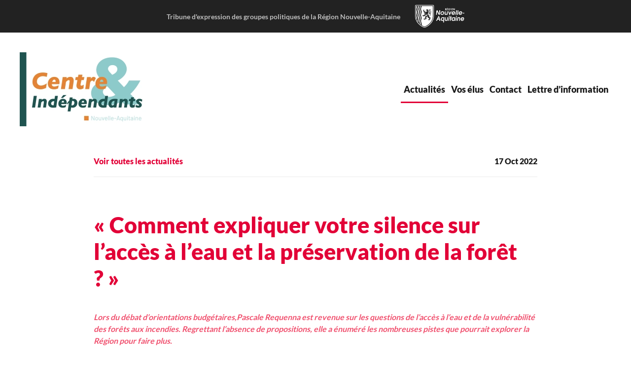

--- FILE ---
content_type: text/html; charset=UTF-8
request_url: https://centre-independants.groupes-politiques-nouvelle-aquitaine.fr/comment-expliquer-votre-silence-sur-lacces-a-leau-et-la-preservation-de-la-foret/
body_size: 15202
content:
<!DOCTYPE html>
<html lang="fr-FR">
    <head>
        <meta charset="UTF-8">
        <meta name="viewport" content="width=device-width, initial-scale=1">
        <link rel="icon" href="/wp-content/uploads/2021/06/favicon.png" sizes="any">
                <link rel="apple-touch-icon" href="/wp-content/themes/yootheme/packages/theme-wordpress/assets/images/apple-touch-icon.png">
                <title>« Comment expliquer votre silence sur l&rsquo;accès à l&rsquo;eau et la préservation de la forêt ? » &#8211; Centre et Indépendants &#8211; Groupes politiques de Nouvelle-Aquitaine</title>
<meta name='robots' content='max-image-preview:large' />

<!-- Begin Social Rocket v1.3.4.2 https://wpsocialrocket.com -->
<meta property="og:title" content="« Comment expliquer votre silence sur l&rsquo;accès à l&rsquo;eau et la préservation de la forêt ? »" />
<meta property="og:description" content="Lors du débat d&rsquo;orientations budgétaires,Pascale Requenna est revenue sur les questions de l&rsquo;accès à l&rsquo;eau et de la vulnérabilité des forêts aux incendies. Regrettant l&rsquo;absence de propositions, elle a énuméré les nombreuses pistes que pourrait explorer la Région pour faire plus. Sur le sujet de la ressource en eau, l&rsquo;élue landaise a notamment suggéré que &hellip;" />
<meta name="twitter:card" content="summary_large_image">
<meta name="twitter:title" content="« Comment expliquer votre silence sur l&rsquo;accès à l&rsquo;eau et la préservation de la forêt ? »" />
<meta name="twitter:description" content="Lors du débat d&rsquo;orientations budgétaires,Pascale Requenna est revenue sur les questions de l&rsquo;accès à l&rsquo;eau et de la vulnérabilité des forêts aux incendies. Regrettant l&rsquo;absence de propositions, elle a énuméré les nombreuses pistes que pourrait explorer la Région pour faire plus. Sur le sujet de la ressource en eau, l&rsquo;élue landaise a notamment suggéré que &hellip;" />
<!-- / Social Rocket -->
<link rel="alternate" type="application/rss+xml" title="Centre et Indépendants - Groupes politiques de Nouvelle-Aquitaine &raquo; Flux" href="https://centre-independants.groupes-politiques-nouvelle-aquitaine.fr/feed/" />
<link rel="alternate" type="application/rss+xml" title="Centre et Indépendants - Groupes politiques de Nouvelle-Aquitaine &raquo; Flux des commentaires" href="https://centre-independants.groupes-politiques-nouvelle-aquitaine.fr/comments/feed/" />
<link rel="alternate" title="oEmbed (JSON)" type="application/json+oembed" href="https://centre-independants.groupes-politiques-nouvelle-aquitaine.fr/wp-json/oembed/1.0/embed?url=https%3A%2F%2Fcentre-independants.groupes-politiques-nouvelle-aquitaine.fr%2Fcomment-expliquer-votre-silence-sur-lacces-a-leau-et-la-preservation-de-la-foret%2F" />
<link rel="alternate" title="oEmbed (XML)" type="text/xml+oembed" href="https://centre-independants.groupes-politiques-nouvelle-aquitaine.fr/wp-json/oembed/1.0/embed?url=https%3A%2F%2Fcentre-independants.groupes-politiques-nouvelle-aquitaine.fr%2Fcomment-expliquer-votre-silence-sur-lacces-a-leau-et-la-preservation-de-la-foret%2F&#038;format=xml" />
<style id='wp-emoji-styles-inline-css'>

	img.wp-smiley, img.emoji {
		display: inline !important;
		border: none !important;
		box-shadow: none !important;
		height: 1em !important;
		width: 1em !important;
		margin: 0 0.07em !important;
		vertical-align: -0.1em !important;
		background: none !important;
		padding: 0 !important;
	}
/*# sourceURL=wp-emoji-styles-inline-css */
</style>
<style id='wp-block-library-inline-css'>
:root{--wp-block-synced-color:#7a00df;--wp-block-synced-color--rgb:122,0,223;--wp-bound-block-color:var(--wp-block-synced-color);--wp-editor-canvas-background:#ddd;--wp-admin-theme-color:#007cba;--wp-admin-theme-color--rgb:0,124,186;--wp-admin-theme-color-darker-10:#006ba1;--wp-admin-theme-color-darker-10--rgb:0,107,160.5;--wp-admin-theme-color-darker-20:#005a87;--wp-admin-theme-color-darker-20--rgb:0,90,135;--wp-admin-border-width-focus:2px}@media (min-resolution:192dpi){:root{--wp-admin-border-width-focus:1.5px}}.wp-element-button{cursor:pointer}:root .has-very-light-gray-background-color{background-color:#eee}:root .has-very-dark-gray-background-color{background-color:#313131}:root .has-very-light-gray-color{color:#eee}:root .has-very-dark-gray-color{color:#313131}:root .has-vivid-green-cyan-to-vivid-cyan-blue-gradient-background{background:linear-gradient(135deg,#00d084,#0693e3)}:root .has-purple-crush-gradient-background{background:linear-gradient(135deg,#34e2e4,#4721fb 50%,#ab1dfe)}:root .has-hazy-dawn-gradient-background{background:linear-gradient(135deg,#faaca8,#dad0ec)}:root .has-subdued-olive-gradient-background{background:linear-gradient(135deg,#fafae1,#67a671)}:root .has-atomic-cream-gradient-background{background:linear-gradient(135deg,#fdd79a,#004a59)}:root .has-nightshade-gradient-background{background:linear-gradient(135deg,#330968,#31cdcf)}:root .has-midnight-gradient-background{background:linear-gradient(135deg,#020381,#2874fc)}:root{--wp--preset--font-size--normal:16px;--wp--preset--font-size--huge:42px}.has-regular-font-size{font-size:1em}.has-larger-font-size{font-size:2.625em}.has-normal-font-size{font-size:var(--wp--preset--font-size--normal)}.has-huge-font-size{font-size:var(--wp--preset--font-size--huge)}.has-text-align-center{text-align:center}.has-text-align-left{text-align:left}.has-text-align-right{text-align:right}.has-fit-text{white-space:nowrap!important}#end-resizable-editor-section{display:none}.aligncenter{clear:both}.items-justified-left{justify-content:flex-start}.items-justified-center{justify-content:center}.items-justified-right{justify-content:flex-end}.items-justified-space-between{justify-content:space-between}.screen-reader-text{border:0;clip-path:inset(50%);height:1px;margin:-1px;overflow:hidden;padding:0;position:absolute;width:1px;word-wrap:normal!important}.screen-reader-text:focus{background-color:#ddd;clip-path:none;color:#444;display:block;font-size:1em;height:auto;left:5px;line-height:normal;padding:15px 23px 14px;text-decoration:none;top:5px;width:auto;z-index:100000}html :where(.has-border-color){border-style:solid}html :where([style*=border-top-color]){border-top-style:solid}html :where([style*=border-right-color]){border-right-style:solid}html :where([style*=border-bottom-color]){border-bottom-style:solid}html :where([style*=border-left-color]){border-left-style:solid}html :where([style*=border-width]){border-style:solid}html :where([style*=border-top-width]){border-top-style:solid}html :where([style*=border-right-width]){border-right-style:solid}html :where([style*=border-bottom-width]){border-bottom-style:solid}html :where([style*=border-left-width]){border-left-style:solid}html :where(img[class*=wp-image-]){height:auto;max-width:100%}:where(figure){margin:0 0 1em}html :where(.is-position-sticky){--wp-admin--admin-bar--position-offset:var(--wp-admin--admin-bar--height,0px)}@media screen and (max-width:600px){html :where(.is-position-sticky){--wp-admin--admin-bar--position-offset:0px}}

/*# sourceURL=wp-block-library-inline-css */
</style><style id='global-styles-inline-css'>
:root{--wp--preset--aspect-ratio--square: 1;--wp--preset--aspect-ratio--4-3: 4/3;--wp--preset--aspect-ratio--3-4: 3/4;--wp--preset--aspect-ratio--3-2: 3/2;--wp--preset--aspect-ratio--2-3: 2/3;--wp--preset--aspect-ratio--16-9: 16/9;--wp--preset--aspect-ratio--9-16: 9/16;--wp--preset--color--black: #000000;--wp--preset--color--cyan-bluish-gray: #abb8c3;--wp--preset--color--white: #ffffff;--wp--preset--color--pale-pink: #f78da7;--wp--preset--color--vivid-red: #cf2e2e;--wp--preset--color--luminous-vivid-orange: #ff6900;--wp--preset--color--luminous-vivid-amber: #fcb900;--wp--preset--color--light-green-cyan: #7bdcb5;--wp--preset--color--vivid-green-cyan: #00d084;--wp--preset--color--pale-cyan-blue: #8ed1fc;--wp--preset--color--vivid-cyan-blue: #0693e3;--wp--preset--color--vivid-purple: #9b51e0;--wp--preset--gradient--vivid-cyan-blue-to-vivid-purple: linear-gradient(135deg,rgb(6,147,227) 0%,rgb(155,81,224) 100%);--wp--preset--gradient--light-green-cyan-to-vivid-green-cyan: linear-gradient(135deg,rgb(122,220,180) 0%,rgb(0,208,130) 100%);--wp--preset--gradient--luminous-vivid-amber-to-luminous-vivid-orange: linear-gradient(135deg,rgb(252,185,0) 0%,rgb(255,105,0) 100%);--wp--preset--gradient--luminous-vivid-orange-to-vivid-red: linear-gradient(135deg,rgb(255,105,0) 0%,rgb(207,46,46) 100%);--wp--preset--gradient--very-light-gray-to-cyan-bluish-gray: linear-gradient(135deg,rgb(238,238,238) 0%,rgb(169,184,195) 100%);--wp--preset--gradient--cool-to-warm-spectrum: linear-gradient(135deg,rgb(74,234,220) 0%,rgb(151,120,209) 20%,rgb(207,42,186) 40%,rgb(238,44,130) 60%,rgb(251,105,98) 80%,rgb(254,248,76) 100%);--wp--preset--gradient--blush-light-purple: linear-gradient(135deg,rgb(255,206,236) 0%,rgb(152,150,240) 100%);--wp--preset--gradient--blush-bordeaux: linear-gradient(135deg,rgb(254,205,165) 0%,rgb(254,45,45) 50%,rgb(107,0,62) 100%);--wp--preset--gradient--luminous-dusk: linear-gradient(135deg,rgb(255,203,112) 0%,rgb(199,81,192) 50%,rgb(65,88,208) 100%);--wp--preset--gradient--pale-ocean: linear-gradient(135deg,rgb(255,245,203) 0%,rgb(182,227,212) 50%,rgb(51,167,181) 100%);--wp--preset--gradient--electric-grass: linear-gradient(135deg,rgb(202,248,128) 0%,rgb(113,206,126) 100%);--wp--preset--gradient--midnight: linear-gradient(135deg,rgb(2,3,129) 0%,rgb(40,116,252) 100%);--wp--preset--font-size--small: 13px;--wp--preset--font-size--medium: 20px;--wp--preset--font-size--large: 36px;--wp--preset--font-size--x-large: 42px;--wp--preset--spacing--20: 0.44rem;--wp--preset--spacing--30: 0.67rem;--wp--preset--spacing--40: 1rem;--wp--preset--spacing--50: 1.5rem;--wp--preset--spacing--60: 2.25rem;--wp--preset--spacing--70: 3.38rem;--wp--preset--spacing--80: 5.06rem;--wp--preset--shadow--natural: 6px 6px 9px rgba(0, 0, 0, 0.2);--wp--preset--shadow--deep: 12px 12px 50px rgba(0, 0, 0, 0.4);--wp--preset--shadow--sharp: 6px 6px 0px rgba(0, 0, 0, 0.2);--wp--preset--shadow--outlined: 6px 6px 0px -3px rgb(255, 255, 255), 6px 6px rgb(0, 0, 0);--wp--preset--shadow--crisp: 6px 6px 0px rgb(0, 0, 0);}:where(.is-layout-flex){gap: 0.5em;}:where(.is-layout-grid){gap: 0.5em;}body .is-layout-flex{display: flex;}.is-layout-flex{flex-wrap: wrap;align-items: center;}.is-layout-flex > :is(*, div){margin: 0;}body .is-layout-grid{display: grid;}.is-layout-grid > :is(*, div){margin: 0;}:where(.wp-block-columns.is-layout-flex){gap: 2em;}:where(.wp-block-columns.is-layout-grid){gap: 2em;}:where(.wp-block-post-template.is-layout-flex){gap: 1.25em;}:where(.wp-block-post-template.is-layout-grid){gap: 1.25em;}.has-black-color{color: var(--wp--preset--color--black) !important;}.has-cyan-bluish-gray-color{color: var(--wp--preset--color--cyan-bluish-gray) !important;}.has-white-color{color: var(--wp--preset--color--white) !important;}.has-pale-pink-color{color: var(--wp--preset--color--pale-pink) !important;}.has-vivid-red-color{color: var(--wp--preset--color--vivid-red) !important;}.has-luminous-vivid-orange-color{color: var(--wp--preset--color--luminous-vivid-orange) !important;}.has-luminous-vivid-amber-color{color: var(--wp--preset--color--luminous-vivid-amber) !important;}.has-light-green-cyan-color{color: var(--wp--preset--color--light-green-cyan) !important;}.has-vivid-green-cyan-color{color: var(--wp--preset--color--vivid-green-cyan) !important;}.has-pale-cyan-blue-color{color: var(--wp--preset--color--pale-cyan-blue) !important;}.has-vivid-cyan-blue-color{color: var(--wp--preset--color--vivid-cyan-blue) !important;}.has-vivid-purple-color{color: var(--wp--preset--color--vivid-purple) !important;}.has-black-background-color{background-color: var(--wp--preset--color--black) !important;}.has-cyan-bluish-gray-background-color{background-color: var(--wp--preset--color--cyan-bluish-gray) !important;}.has-white-background-color{background-color: var(--wp--preset--color--white) !important;}.has-pale-pink-background-color{background-color: var(--wp--preset--color--pale-pink) !important;}.has-vivid-red-background-color{background-color: var(--wp--preset--color--vivid-red) !important;}.has-luminous-vivid-orange-background-color{background-color: var(--wp--preset--color--luminous-vivid-orange) !important;}.has-luminous-vivid-amber-background-color{background-color: var(--wp--preset--color--luminous-vivid-amber) !important;}.has-light-green-cyan-background-color{background-color: var(--wp--preset--color--light-green-cyan) !important;}.has-vivid-green-cyan-background-color{background-color: var(--wp--preset--color--vivid-green-cyan) !important;}.has-pale-cyan-blue-background-color{background-color: var(--wp--preset--color--pale-cyan-blue) !important;}.has-vivid-cyan-blue-background-color{background-color: var(--wp--preset--color--vivid-cyan-blue) !important;}.has-vivid-purple-background-color{background-color: var(--wp--preset--color--vivid-purple) !important;}.has-black-border-color{border-color: var(--wp--preset--color--black) !important;}.has-cyan-bluish-gray-border-color{border-color: var(--wp--preset--color--cyan-bluish-gray) !important;}.has-white-border-color{border-color: var(--wp--preset--color--white) !important;}.has-pale-pink-border-color{border-color: var(--wp--preset--color--pale-pink) !important;}.has-vivid-red-border-color{border-color: var(--wp--preset--color--vivid-red) !important;}.has-luminous-vivid-orange-border-color{border-color: var(--wp--preset--color--luminous-vivid-orange) !important;}.has-luminous-vivid-amber-border-color{border-color: var(--wp--preset--color--luminous-vivid-amber) !important;}.has-light-green-cyan-border-color{border-color: var(--wp--preset--color--light-green-cyan) !important;}.has-vivid-green-cyan-border-color{border-color: var(--wp--preset--color--vivid-green-cyan) !important;}.has-pale-cyan-blue-border-color{border-color: var(--wp--preset--color--pale-cyan-blue) !important;}.has-vivid-cyan-blue-border-color{border-color: var(--wp--preset--color--vivid-cyan-blue) !important;}.has-vivid-purple-border-color{border-color: var(--wp--preset--color--vivid-purple) !important;}.has-vivid-cyan-blue-to-vivid-purple-gradient-background{background: var(--wp--preset--gradient--vivid-cyan-blue-to-vivid-purple) !important;}.has-light-green-cyan-to-vivid-green-cyan-gradient-background{background: var(--wp--preset--gradient--light-green-cyan-to-vivid-green-cyan) !important;}.has-luminous-vivid-amber-to-luminous-vivid-orange-gradient-background{background: var(--wp--preset--gradient--luminous-vivid-amber-to-luminous-vivid-orange) !important;}.has-luminous-vivid-orange-to-vivid-red-gradient-background{background: var(--wp--preset--gradient--luminous-vivid-orange-to-vivid-red) !important;}.has-very-light-gray-to-cyan-bluish-gray-gradient-background{background: var(--wp--preset--gradient--very-light-gray-to-cyan-bluish-gray) !important;}.has-cool-to-warm-spectrum-gradient-background{background: var(--wp--preset--gradient--cool-to-warm-spectrum) !important;}.has-blush-light-purple-gradient-background{background: var(--wp--preset--gradient--blush-light-purple) !important;}.has-blush-bordeaux-gradient-background{background: var(--wp--preset--gradient--blush-bordeaux) !important;}.has-luminous-dusk-gradient-background{background: var(--wp--preset--gradient--luminous-dusk) !important;}.has-pale-ocean-gradient-background{background: var(--wp--preset--gradient--pale-ocean) !important;}.has-electric-grass-gradient-background{background: var(--wp--preset--gradient--electric-grass) !important;}.has-midnight-gradient-background{background: var(--wp--preset--gradient--midnight) !important;}.has-small-font-size{font-size: var(--wp--preset--font-size--small) !important;}.has-medium-font-size{font-size: var(--wp--preset--font-size--medium) !important;}.has-large-font-size{font-size: var(--wp--preset--font-size--large) !important;}.has-x-large-font-size{font-size: var(--wp--preset--font-size--x-large) !important;}
/*# sourceURL=global-styles-inline-css */
</style>

<style id='classic-theme-styles-inline-css'>
/*! This file is auto-generated */
.wp-block-button__link{color:#fff;background-color:#32373c;border-radius:9999px;box-shadow:none;text-decoration:none;padding:calc(.667em + 2px) calc(1.333em + 2px);font-size:1.125em}.wp-block-file__button{background:#32373c;color:#fff;text-decoration:none}
/*# sourceURL=/wp-includes/css/classic-themes.min.css */
</style>
<link rel='stylesheet' id='social_rocket-css' href='https://centre-independants.groupes-politiques-nouvelle-aquitaine.fr/wp-content/plugins/social-rocket/assets/css/style.css?ver=1.3.4.2' media='all' />
<style id='social_rocket-inline-css'>

				 .social-rocket-buttons {
					display: block;
				}
				 .social-rocket-buttons .social-rocket-button,
				 .social-rocket-buttons .social-rocket-button-anchor,
				 .social-rocket-buttons .social-rocket-shares-total {
					-webkit-box-flex: initial;
					-ms-flex: initial;
					flex: initial;
				}
			
			 .social-rocket-buttons .social-rocket-shares-total {
				color: #252525;
			}
			 .social-rocket-buttons {
				text-align: left;
			}
			 .social-rocket-button {
				border-style: none;
				border-width: 1px;
				border-radius: 0px;
			}
			 .social-rocket-buttons .social-rocket-button,
			 .social-rocket-buttons .social-rocket-button:last-child,
			 .social-rocket-buttons .social-rocket-shares-total {
				margin-bottom: 10px;
				margin-right: 10px;
			}
		
			.social-rocket-floating-buttons .social-rocket-shares-total {
				color: #252525;
			}
		
			.social-rocket-floating-buttons.social-rocket-position-top,
			.social-rocket-floating-buttons.social-rocket-position-bottom {
				text-align: center;
			}
		
			.social-rocket-floating-buttons .social-rocket-floating-button {
				border-style: none;
				border-width: 0px;
				border-radius: 0px;
			}
		
			.social-rocket-floating-buttons .social-rocket-floating-button,
			.social-rocket-floating-buttons .social-rocket-shares-total {
				margin-bottom: 0px;
			}
			
			.social-rocket-tweet {
				background-color: #429cd6;
				color: #ffffff;
				font-size: 24px;
				border-style: none;
				border-width: 1px;
				border-color: #dddddd;
				border-radius: 0px;
			}
			.social-rocket-tweet a {
				border-left: 10px solid #3c87b2;
			}
			.social-rocket-tweet-cta {
				color: #ffffff;
				text-align: right;
			}
		
				@media screen and (max-width: 782px) {
					.social-rocket-inline-buttons.social-rocket-desktop-only {
						display: none !important;
					}
					.social-rocket-inline-buttons.social-rocket-mobile-only {
						display: block;
					}
				}
				@media screen and (min-width: 783px) {
					.social-rocket-inline-buttons.social-rocket-mobile-only {
						display: none !important;
					}
					.social-rocket-inline-buttons.social-rocket-desktop-only {
						display: block;
					}
				}
			
				@media screen and (max-width: 782px) {
					.social-rocket-floating-buttons.social-rocket-desktop-only {
						display: none !important;
					}
					.social-rocket-floating-buttons.social-rocket-mobile-only {
						display: block;
					}
				}
				@media screen and (min-width: 783px) {
					.social-rocket-floating-buttons.social-rocket-mobile-only {
						display: none !important;
					}
					.social-rocket-floating-buttons.social-rocket-desktop-only {
						display: block;
					}
				}
			
/*# sourceURL=social_rocket-inline-css */
</style>
<link rel='stylesheet' id='fontawesome_all-css' href='https://centre-independants.groupes-politiques-nouvelle-aquitaine.fr/wp-content/plugins/social-rocket/assets/css/all.min.css?ver=1.3.4.2' media='all' />
<link href="https://centre-independants.groupes-politiques-nouvelle-aquitaine.fr/wp-content/themes/yootheme/css/theme.1.css?ver=1768467402" rel="stylesheet">
<link href="https://centre-independants.groupes-politiques-nouvelle-aquitaine.fr/wp-content/themes/yootheme/css/theme.update.css?ver=4.5.33" rel="stylesheet">
<script src="https://centre-independants.groupes-politiques-nouvelle-aquitaine.fr/wp-includes/js/jquery/jquery.min.js?ver=3.7.1" id="jquery-core-js"></script>
<script src="https://centre-independants.groupes-politiques-nouvelle-aquitaine.fr/wp-includes/js/jquery/jquery-migrate.min.js?ver=3.4.1" id="jquery-migrate-js"></script>
<link rel="https://api.w.org/" href="https://centre-independants.groupes-politiques-nouvelle-aquitaine.fr/wp-json/" /><link rel="alternate" title="JSON" type="application/json" href="https://centre-independants.groupes-politiques-nouvelle-aquitaine.fr/wp-json/wp/v2/posts/1946" /><link rel="EditURI" type="application/rsd+xml" title="RSD" href="https://centre-independants.groupes-politiques-nouvelle-aquitaine.fr/xmlrpc.php?rsd" />
<meta name="generator" content="WordPress 6.9" />
<link rel="canonical" href="https://centre-independants.groupes-politiques-nouvelle-aquitaine.fr/comment-expliquer-votre-silence-sur-lacces-a-leau-et-la-preservation-de-la-foret/" />
<link rel='shortlink' href='https://centre-independants.groupes-politiques-nouvelle-aquitaine.fr/?p=1946' />
<script src="https://centre-independants.groupes-politiques-nouvelle-aquitaine.fr/wp-content/themes/yootheme/packages/theme-analytics/app/analytics.min.js?ver=4.5.33" defer></script>
<script src="https://centre-independants.groupes-politiques-nouvelle-aquitaine.fr/wp-content/themes/yootheme/packages/theme-cookie/app/cookie.min.js?ver=4.5.33" defer></script>
<script src="https://centre-independants.groupes-politiques-nouvelle-aquitaine.fr/wp-content/themes/yootheme/vendor/assets/uikit/dist/js/uikit.min.js?ver=4.5.33"></script>
<script src="https://centre-independants.groupes-politiques-nouvelle-aquitaine.fr/wp-content/themes/yootheme/vendor/assets/uikit/dist/js/uikit-icons.min.js?ver=4.5.33"></script>
<script src="https://centre-independants.groupes-politiques-nouvelle-aquitaine.fr/wp-content/themes/yootheme/js/theme.js?ver=4.5.33"></script>
<script>window.yootheme ||= {}; var $theme = yootheme.theme = {"google_analytics":"G-CYS490K4XW","google_analytics_anonymize":"1","cookie":{"mode":"consent","template":"<div class=\"tm-cookie-banner uk-section uk-section-xsmall uk-section-muted uk-position-bottom uk-position-fixed\">\n        <div class=\"uk-container uk-container-expand uk-text-center\">\n\n            <p><strong>La R\u00e9gion Nouvelle-Aquitaine respecte votre vie priv\u00e9e :<\/strong><br \/><br \/><span>Sous r\u00e9serve de votre accord nous collectons des informations sur votre navigation afin de vous proposer une exp\u00e9rience usager adapt\u00e9e. <a href=\"https:\/\/www.nouvelle-aquitaine.fr\/donnees-personnelles\">En savoir plus.<\/a><\/span><\/p>\n                            <button type=\"button\" class=\"js-accept uk-button uk-button-secondary uk-margin-small-left\" data-uk-toggle=\"target: !.uk-section; animation: true\">J'accepte<\/button>\n            \n                        <button type=\"button\" class=\"js-reject uk-button uk-button-default uk-margin-small-left\" data-uk-toggle=\"target: !.uk-section; animation: true\">Je refuse<\/button>\n            \n        <\/div>\n    <\/div>","position":"bottom"},"i18n":{"close":{"label":"Fermer","0":"yootheme"},"totop":{"label":"Back to top","0":"yootheme"},"marker":{"label":"Open","0":"yootheme"},"navbarToggleIcon":{"label":"Ouvrir le menu","0":"yootheme"},"paginationPrevious":{"label":"Page pr\u00e9c\u00e9dente","0":"yootheme"},"paginationNext":{"label":"Page suivante","0":"yootheme"},"searchIcon":{"toggle":"Ouvrir la recherche","submit":"Envoyer la recherche"},"slider":{"next":"Diapositive suivant","previous":"Diapositive pr\u00e9c\u00e9dente","slideX":"Diapositive %s","slideLabel":"%s sur %s"},"slideshow":{"next":"Diapositive suivant","previous":"Diapositive pr\u00e9c\u00e9dente","slideX":"Diapositive %s","slideLabel":"%s sur %s"},"lightboxPanel":{"next":"Diapositive suivant","previous":"Diapositive pr\u00e9c\u00e9dente","slideLabel":"%s sur %s","close":"Fermer"}}};</script>
		<style id="wp-custom-css">
			
		</style>
		    </head>
    <body class="wp-singular post-template-default single single-post postid-1946 single-format-standard wp-theme-yootheme ">

        
        <div class="uk-hidden-visually uk-notification uk-notification-top-left uk-width-auto">
            <div class="uk-notification-message">
                <a href="#tm-main" class="uk-link-reset">Passer au contenu principal</a>
            </div>
        </div>

        
        
        <div class="tm-page">

                        


<header class="tm-header-mobile uk-hidden@m">


    
        <div class="uk-navbar-container">

            <div class="uk-container uk-container-expand">
                <nav class="uk-navbar" uk-navbar="{&quot;align&quot;:&quot;center&quot;,&quot;container&quot;:&quot;.tm-header-mobile&quot;,&quot;boundary&quot;:&quot;.tm-header-mobile .uk-navbar-container&quot;}">

                                        <div class="uk-navbar-left ">

                                                    <a href="https://centre-independants.groupes-politiques-nouvelle-aquitaine.fr/" aria-label="Retourner à l'accueil" class="uk-logo uk-navbar-item">
    <picture>
<source type="image/webp" srcset="/wp-content/themes/yootheme/cache/41/Logo-centre-rectangle--412b5fdf.webp 178w, /wp-content/themes/yootheme/cache/cd/Logo-centre-rectangle--cd60d9d1.webp 356w" sizes="(min-width: 178px) 178px">
<img alt="Centre et indépendant - Tribunes d'expression des groupes politiques de Nouvelle-Aquitaine" loading="eager" src="/wp-content/themes/yootheme/cache/f2/Logo-centre-rectangle--f2ad3765.png" width="178" height="100">
</picture></a>                        
                        
                        
                    </div>
                    
                    
                                        <div class="uk-navbar-right">

                                                                            
                                                    <a uk-toggle href="#tm-dialog-mobile" class="uk-navbar-toggle">

        
        <div uk-navbar-toggle-icon></div>

        
    </a>                        
                    </div>
                    
                </nav>
            </div>

        </div>

    



    
        <div id="tm-dialog-mobile" class="uk-modal uk-modal-full" uk-modal>
        <div class="uk-modal-dialog uk-flex">

                        <button class="uk-modal-close-full uk-close-large" type="button" uk-close uk-toggle="cls: uk-modal-close-full uk-close-large uk-modal-close-default; mode: media; media: @s"></button>
            
            <div class="uk-modal-body uk-padding-large uk-margin-auto uk-flex uk-flex-column uk-box-sizing-content uk-width-auto@s" uk-height-viewport uk-toggle="{&quot;cls&quot;:&quot;uk-padding-large&quot;,&quot;mode&quot;:&quot;media&quot;,&quot;media&quot;:&quot;@s&quot;}">

                                <div class="uk-margin-auto-bottom">
                    
<div class="uk-panel widget widget_nav_menu" id="nav_menu-2">

    
    
<ul class="uk-nav uk-nav-primary uk-nav-">
    
	<li class="menu-item menu-item-type-post_type menu-item-object-page current_page_parent menu-item-has-children uk-active uk-parent"><a href="https://centre-independants.groupes-politiques-nouvelle-aquitaine.fr/actualites/">Actualités</a>
	<ul class="uk-nav-sub">

		<li class="menu-item menu-item-type-taxonomy menu-item-object-post_tag"><a href="https://centre-independants.groupes-politiques-nouvelle-aquitaine.fr/tag/agriculture/">Agriculture</a></li>
		<li class="menu-item menu-item-type-taxonomy menu-item-object-post_tag"><a href="https://centre-independants.groupes-politiques-nouvelle-aquitaine.fr/tag/amenagement-du-territoire/">Aménagement du territoire</a></li>
		<li class="menu-item menu-item-type-taxonomy menu-item-object-post_tag"><a href="https://centre-independants.groupes-politiques-nouvelle-aquitaine.fr/tag/culture-sport-jeunesse/">Culture, sport et jeunesse</a></li>
		<li class="menu-item menu-item-type-taxonomy menu-item-object-post_tag"><a href="https://centre-independants.groupes-politiques-nouvelle-aquitaine.fr/tag/developpement-economique/">Développement économique</a></li>
		<li class="menu-item menu-item-type-taxonomy menu-item-object-post_tag"><a href="https://centre-independants.groupes-politiques-nouvelle-aquitaine.fr/tag/europe-international/">Europe et international</a></li>
		<li class="menu-item menu-item-type-taxonomy menu-item-object-post_tag"><a href="https://centre-independants.groupes-politiques-nouvelle-aquitaine.fr/tag/finances-et-administration/">Finances et administration</a></li>
		<li class="menu-item menu-item-type-taxonomy menu-item-object-post_tag"><a href="https://centre-independants.groupes-politiques-nouvelle-aquitaine.fr/tag/formation-emploi/">Formation et emploi</a></li>
		<li class="menu-item menu-item-type-taxonomy menu-item-object-post_tag"><a href="https://centre-independants.groupes-politiques-nouvelle-aquitaine.fr/tag/lycees-enseignement-superieur/">Lycées et enseignement supérieur</a></li>
		<li class="menu-item menu-item-type-taxonomy menu-item-object-post_tag"><a href="https://centre-independants.groupes-politiques-nouvelle-aquitaine.fr/tag/solidarite-societe/">Solidarité et société</a></li>
		<li class="menu-item menu-item-type-taxonomy menu-item-object-post_tag"><a href="https://centre-independants.groupes-politiques-nouvelle-aquitaine.fr/tag/transition-ecologique/">Transition écologique</a></li>
		<li class="menu-item menu-item-type-taxonomy menu-item-object-post_tag"><a href="https://centre-independants.groupes-politiques-nouvelle-aquitaine.fr/tag/transports/">Transports</a></li></ul></li>
	<li class="menu-item menu-item-type-post_type menu-item-object-page menu-item-has-children uk-parent"><a href="https://centre-independants.groupes-politiques-nouvelle-aquitaine.fr/vos-elus/">Vos élus</a>
	<ul class="uk-nav-sub">

		<li class="menu-item menu-item-type-post_type menu-item-object-page"><a href="https://centre-independants.groupes-politiques-nouvelle-aquitaine.fr/vos-elus/genevieve-darrieussecq/">Geneviève Darrieussecq (archives)</a></li>
		<li class="menu-item menu-item-type-post_type menu-item-object-page"><a href="https://centre-independants.groupes-politiques-nouvelle-aquitaine.fr/vos-elus/xavier-bonnefont/">Xavier Bonnefont</a></li>
		<li class="menu-item menu-item-type-post_type menu-item-object-page"><a href="https://centre-independants.groupes-politiques-nouvelle-aquitaine.fr/vos-elus/elodie-bourrel/">Élodie Bourrel</a></li>
		<li class="menu-item menu-item-type-post_type menu-item-object-page"><a href="https://centre-independants.groupes-politiques-nouvelle-aquitaine.fr/vos-elus/daniel-dartigolles/">Daniel Dartigolles</a></li>
		<li class="menu-item menu-item-type-post_type menu-item-object-page"><a href="https://centre-independants.groupes-politiques-nouvelle-aquitaine.fr/vos-elus/christian-deveze/">Christian Devèze</a></li>
		<li class="menu-item menu-item-type-post_type menu-item-object-page"><a href="https://centre-independants.groupes-politiques-nouvelle-aquitaine.fr/vos-elus/jean-dionis-du-sejour/">Jean Dionis du Séjour</a></li>
		<li class="menu-item menu-item-type-post_type menu-item-object-page"><a href="https://centre-independants.groupes-politiques-nouvelle-aquitaine.fr/vos-elus/laurence-farreng/">Laurence Farreng</a></li>
		<li class="menu-item menu-item-type-post_type menu-item-object-page"><a href="https://centre-independants.groupes-politiques-nouvelle-aquitaine.fr/vos-elus/marie-jarry/">Marie Jarry</a></li>
		<li class="menu-item menu-item-type-post_type menu-item-object-page"><a href="https://centre-independants.groupes-politiques-nouvelle-aquitaine.fr/vos-elus/christelle-lapouge/">Christelle Lapouge</a></li>
		<li class="menu-item menu-item-type-post_type menu-item-object-page"><a href="https://centre-independants.groupes-politiques-nouvelle-aquitaine.fr/vos-elus/bastien-marchive/">Bastien Marchive (archives)</a></li>
		<li class="menu-item menu-item-type-post_type menu-item-object-page"><a href="https://centre-independants.groupes-politiques-nouvelle-aquitaine.fr/vos-elus/pascale-requenna/">Pascale Requenna</a></li>
		<li class="menu-item menu-item-type-post_type menu-item-object-page"><a href="https://centre-independants.groupes-politiques-nouvelle-aquitaine.fr/vos-elus/fabien-robert/">Fabien Robert</a></li></ul></li>
	<li class="menu-item menu-item-type-post_type menu-item-object-page"><a href="https://centre-independants.groupes-politiques-nouvelle-aquitaine.fr/contact/">Contact</a></li>
	<li class="menu-item menu-item-type-post_type menu-item-object-page"><a href="https://centre-independants.groupes-politiques-nouvelle-aquitaine.fr/lettre-dinformation/">Lettre d’information</a></li></ul>

</div>
                </div>
                
                
            </div>

        </div>
    </div>
    
    

</header>


<div class="tm-toolbar tm-toolbar-default uk-visible@m">
    <div class="uk-container uk-flex uk-flex-middle uk-flex-center">

                <div>
            <div class="uk-grid-medium uk-child-width-auto uk-flex-middle" uk-grid="margin: uk-margin-small-top">

                                <div>
<div class="uk-panel widget widget_block" id="block-2">

    
    <span style="text-align: right;"><strong>Tribune d'expression des groupes politiques de la Région Nouvelle-Aquitaine</strong></span>
</div>
</div>                
                                <div>
<div class="uk-panel widget widget_block" id="block-3">

    
    <img decoding="async" src="/wp-content/uploads/2021/08/logo-NA-Blanc.png" width="100px" class="logoregion"/>
</div>
</div>                
            </div>
        </div>
        
        
    </div>
</div>

<header class="tm-header uk-visible@m">



        <div uk-sticky media="@m" show-on-up animation="uk-animation-slide-top" cls-active="uk-navbar-sticky" sel-target=".uk-navbar-container">
    
        <div class="uk-navbar-container uk-navbar-primary">

            <div class="uk-container">
                <nav class="uk-navbar" uk-navbar="{&quot;align&quot;:&quot;center&quot;,&quot;container&quot;:&quot;.tm-header &gt; [uk-sticky]&quot;,&quot;boundary&quot;:&quot;.tm-header .uk-navbar-container&quot;}">

                                        <div class="uk-navbar-left ">

                                                    <a href="https://centre-independants.groupes-politiques-nouvelle-aquitaine.fr/" aria-label="Retourner à l'accueil" class="uk-logo uk-navbar-item">
    <picture>
<source type="image/webp" srcset="/wp-content/themes/yootheme/cache/3b/Logo-centre-rectangle--3b7282c9.webp 267w, /wp-content/themes/yootheme/cache/33/Logo-centre-rectangle--33072568.webp 534w" sizes="(min-width: 267px) 267px">
<img alt="Centre et indépendant - Tribunes d'expression des groupes politiques de Nouvelle-Aquitaine" loading="eager" src="/wp-content/themes/yootheme/cache/88/Logo-centre-rectangle--88f4ea73.png" width="267" height="150">
</picture></a>                        
                        
                        
                    </div>
                    
                    
                                        <div class="uk-navbar-right">

                                                    
<ul class="uk-navbar-nav">
    
	<li class="menu-item menu-item-type-post_type menu-item-object-page current_page_parent menu-item-has-children uk-active uk-parent"><a href="https://centre-independants.groupes-politiques-nouvelle-aquitaine.fr/actualites/">Actualités</a>
	<div class="uk-drop uk-navbar-dropdown uk-navbar-dropdown-width-3"><div class="uk-drop-grid uk-child-width-1-3" uk-grid><div><ul class="uk-nav uk-navbar-dropdown-nav">

		<li class="menu-item menu-item-type-taxonomy menu-item-object-post_tag"><a href="https://centre-independants.groupes-politiques-nouvelle-aquitaine.fr/tag/agriculture/">Agriculture</a></li>
		<li class="menu-item menu-item-type-taxonomy menu-item-object-post_tag"><a href="https://centre-independants.groupes-politiques-nouvelle-aquitaine.fr/tag/amenagement-du-territoire/">Aménagement du territoire</a></li>
		<li class="menu-item menu-item-type-taxonomy menu-item-object-post_tag"><a href="https://centre-independants.groupes-politiques-nouvelle-aquitaine.fr/tag/culture-sport-jeunesse/">Culture, sport et jeunesse</a></li>
		<li class="menu-item menu-item-type-taxonomy menu-item-object-post_tag"><a href="https://centre-independants.groupes-politiques-nouvelle-aquitaine.fr/tag/developpement-economique/">Développement économique</a></li></ul></div><div><ul class="uk-nav uk-navbar-dropdown-nav">

		<li class="menu-item menu-item-type-taxonomy menu-item-object-post_tag"><a href="https://centre-independants.groupes-politiques-nouvelle-aquitaine.fr/tag/europe-international/">Europe et international</a></li>
		<li class="menu-item menu-item-type-taxonomy menu-item-object-post_tag"><a href="https://centre-independants.groupes-politiques-nouvelle-aquitaine.fr/tag/finances-et-administration/">Finances et administration</a></li>
		<li class="menu-item menu-item-type-taxonomy menu-item-object-post_tag"><a href="https://centre-independants.groupes-politiques-nouvelle-aquitaine.fr/tag/formation-emploi/">Formation et emploi</a></li>
		<li class="menu-item menu-item-type-taxonomy menu-item-object-post_tag"><a href="https://centre-independants.groupes-politiques-nouvelle-aquitaine.fr/tag/lycees-enseignement-superieur/">Lycées et enseignement supérieur</a></li></ul></div><div><ul class="uk-nav uk-navbar-dropdown-nav">

		<li class="menu-item menu-item-type-taxonomy menu-item-object-post_tag"><a href="https://centre-independants.groupes-politiques-nouvelle-aquitaine.fr/tag/solidarite-societe/">Solidarité et société</a></li>
		<li class="menu-item menu-item-type-taxonomy menu-item-object-post_tag"><a href="https://centre-independants.groupes-politiques-nouvelle-aquitaine.fr/tag/transition-ecologique/">Transition écologique</a></li>
		<li class="menu-item menu-item-type-taxonomy menu-item-object-post_tag"><a href="https://centre-independants.groupes-politiques-nouvelle-aquitaine.fr/tag/transports/">Transports</a></li></ul></div></div></div></li>
	<li class="menu-item menu-item-type-post_type menu-item-object-page menu-item-has-children uk-parent"><a href="https://centre-independants.groupes-politiques-nouvelle-aquitaine.fr/vos-elus/">Vos élus</a>
	<div class="uk-drop uk-navbar-dropdown uk-navbar-dropdown-width-2"><div class="uk-drop-grid uk-child-width-1-2" uk-grid><div><ul class="uk-nav uk-navbar-dropdown-nav">

		<li class="menu-item menu-item-type-post_type menu-item-object-page"><a href="https://centre-independants.groupes-politiques-nouvelle-aquitaine.fr/vos-elus/genevieve-darrieussecq/">Geneviève Darrieussecq (archives)</a></li>
		<li class="menu-item menu-item-type-post_type menu-item-object-page"><a href="https://centre-independants.groupes-politiques-nouvelle-aquitaine.fr/vos-elus/xavier-bonnefont/">Xavier Bonnefont</a></li>
		<li class="menu-item menu-item-type-post_type menu-item-object-page"><a href="https://centre-independants.groupes-politiques-nouvelle-aquitaine.fr/vos-elus/elodie-bourrel/">Élodie Bourrel</a></li>
		<li class="menu-item menu-item-type-post_type menu-item-object-page"><a href="https://centre-independants.groupes-politiques-nouvelle-aquitaine.fr/vos-elus/daniel-dartigolles/">Daniel Dartigolles</a></li>
		<li class="menu-item menu-item-type-post_type menu-item-object-page"><a href="https://centre-independants.groupes-politiques-nouvelle-aquitaine.fr/vos-elus/christian-deveze/">Christian Devèze</a></li>
		<li class="menu-item menu-item-type-post_type menu-item-object-page"><a href="https://centre-independants.groupes-politiques-nouvelle-aquitaine.fr/vos-elus/jean-dionis-du-sejour/">Jean Dionis du Séjour</a></li></ul></div><div><ul class="uk-nav uk-navbar-dropdown-nav">

		<li class="menu-item menu-item-type-post_type menu-item-object-page"><a href="https://centre-independants.groupes-politiques-nouvelle-aquitaine.fr/vos-elus/laurence-farreng/">Laurence Farreng</a></li>
		<li class="menu-item menu-item-type-post_type menu-item-object-page"><a href="https://centre-independants.groupes-politiques-nouvelle-aquitaine.fr/vos-elus/marie-jarry/">Marie Jarry</a></li>
		<li class="menu-item menu-item-type-post_type menu-item-object-page"><a href="https://centre-independants.groupes-politiques-nouvelle-aquitaine.fr/vos-elus/christelle-lapouge/">Christelle Lapouge</a></li>
		<li class="menu-item menu-item-type-post_type menu-item-object-page"><a href="https://centre-independants.groupes-politiques-nouvelle-aquitaine.fr/vos-elus/bastien-marchive/">Bastien Marchive (archives)</a></li>
		<li class="menu-item menu-item-type-post_type menu-item-object-page"><a href="https://centre-independants.groupes-politiques-nouvelle-aquitaine.fr/vos-elus/pascale-requenna/">Pascale Requenna</a></li>
		<li class="menu-item menu-item-type-post_type menu-item-object-page"><a href="https://centre-independants.groupes-politiques-nouvelle-aquitaine.fr/vos-elus/fabien-robert/">Fabien Robert</a></li></ul></div></div></div></li>
	<li class="menu-item menu-item-type-post_type menu-item-object-page"><a href="https://centre-independants.groupes-politiques-nouvelle-aquitaine.fr/contact/">Contact</a></li>
	<li class="menu-item menu-item-type-post_type menu-item-object-page"><a href="https://centre-independants.groupes-politiques-nouvelle-aquitaine.fr/lettre-dinformation/">Lettre d’information</a></li></ul>
                        
                                                                            
                    </div>
                    
                </nav>
            </div>

        </div>

        </div>
    







</header>

            
            
            <main id="tm-main" >

                <!-- Builder #template-CbPoGJYk -->
<div class="uk-section-default uk-section uk-section-xsmall">
    
        
        
        
            
                                <div class="uk-container uk-container-small">                
                    <div class="uk-grid tm-grid-expand uk-grid-small uk-grid-margin-small" uk-grid>
<div class="uk-width-auto">
    
        
            
            
            
                
                    
<div class="uk-h5 uk-text-primary uk-margin-remove-vertical">        <a class="el-link uk-link-heading" href="/index.php?post_type=post">Voir toutes les actualités</a>    </div>
                
            
        
    
</div>
<div class="uk-width-expand">
    
        
            
            
            
                
                    
<div class="uk-h5 uk-text-right">        <time datetime="2022-10-17T10:32:36+02:00">17 Oct 2022</time>    </div>
                
            
        
    
</div></div>
                                </div>                
            
        
    
</div>
<div class="uk-section-default uk-section uk-section-large uk-padding-remove-top">
    
        
        
        
            
                                <div class="uk-container uk-container-small">                
                    <div class="uk-grid tm-grid-expand uk-child-width-1-1 uk-margin-large">
<div class="uk-width-1-1">
    
        
            
            
            
                
                    <div class="uk-hr uk-margin-large"></div>
<h1 class="uk-text-primary">        « Comment expliquer votre silence sur l&rsquo;accès à l&rsquo;eau et la préservation de la forêt ? »    </h1><div class="uk-panel uk-margin-medium"><p><em><strong><span class="css-901oao css-16my406 r-poiln3 r-bcqeeo r-qvutc0">Lors du débat d&rsquo;orientations budgétaires,Pascale Requenna est </span><span class="css-901oao css-16my406 r-poiln3 r-bcqeeo r-qvutc0"> revenue sur les questions de l&rsquo;accès à l&rsquo;eau et de la vulnérabilité des forêts aux incendies. Regrettant l&rsquo;absence de propositions, elle a énuméré les nombreuses pistes que pourrait explorer la Région pour faire plus.</span></strong></em></p>
<p>Sur le sujet de la ressource en eau, l&rsquo;élue landaise a notamment suggéré que soit privilégiée une approche globale en posant la question d&rsquo;infrastuctures capables de répondre à de multiples enjeux comme le stockage, l&rsquo;irrigation, la lutte contre les incendies etc.</p>
<p>S&rsquo;agissant de la préservation de la forêt face au risque incendie, elle a également soutenu que la Région avait de multiples marges de manœuvre comme les outils de prévention, le soutien à la filière sylvicole, la mobilisation des fonds européens&#8230;</p>
<hr />
<p><strong>Retrouvez l’intégralité de l’intervention de Pascale Requenna en séance (seul le prononcé fait foi) :</strong></p>
<p><iframe title="Séance Plénière du 17 octobre 2022 - Pascale Requenna - Volet agriculture et forêts OB 2023" width="500" height="281" src="https://www.youtube.com/embed/S4HOYNRD07o?feature=oembed" frameborder="0" allow="accelerometer; autoplay; clipboard-write; encrypted-media; gyroscope; picture-in-picture; web-share" referrerpolicy="strict-origin-when-cross-origin" allowfullscreen></iframe></p>
<p>&nbsp;</p>
<p><em>Monsieur le Président, mes chers collègues, </em></p>
<p><em>Je vais me permettre de compléter le propos de Fabien ROBERT en abordant deux points qui ne sont que très</em><br />
<em>brièvement évoqués dans les orientations budgétaires, alors même qu’ils sont au cœur de nos préoccupations. Ensuite j’ajouterai quelques mots sur deux sujets très brièvement.</em><br />
<em>Les deux points qui nous interrogent particulièrement sont l’accès à l’eau et ses divers usages d’une part, et d’autre part notre action contre le risque incendie de forêt. </em></p>
<p><em>Nous avons vécu un été très particulier. Cela a été dit avec, conséquemment, à la fois la sécheresse et les feux de forêts qui nous ont montré à quel point notre territoire était vulnérable. Nous en avons été bouleversés, nous en avons parlé ce matin ; mais dans ces orientations budgétaires, il n’y a que très peu de références à ces sujets majeurs. Des références qui sont &#8211; il faut quand même l’avouer &#8211; extrêmement elliptiques : soutenir la réduction de la consommation en eau par un effort collectif, et faire de la reconquête des zones humides une priorité. Rien de plus pour ce qui concerne le sujet de l’eau et finalement, ce n’est pas si mal quand sur la forêt, </em><em>nous lisons : « L’urgence de notre intervention est la nécessité de défendre la forêt. » C’est un peu court. Nous attendions mieux. Nous attendions des propositions concrètes.</em></p>
<p><em>Vous allez me dire à juste titre, Monsieur le Président, que lors de cette séance, il y aura une convention de partenariat avec l’Office national des forêts qui nous sera soumise. Nous la voterons bien entendu, mais il s’agit là d’une quasi-continuité de ce qui se faisait précédemment. Cette convention n’a pas vocation à répondre à toutes les questions et interrogations qui peuvent légitimement se poser.</em><br />
<em>Il y a également une convention de partenariat eau et agriculture dans l’enseignement agricole du bassin Adour-Garonne ; elle est tout à fait intéressante, mais vous admettrez là aussi qu’elle ne suffit pas à elle seule à décliner une politique régionale de l’eau. Si nous la comparons avec le Plan régional d’intervention et les 21 grands chantiers de l’Occitanie, vous conviendrez que nous en sommes très loin. Or, le sujet qui doit nous préoccuper aujourd&rsquo;hui est celui d’avoir une approche systémique et globale sur ce sujet. Vous l’écrivez, mais nous devons ensemble la concrétiser.</em><br />
<em>Depuis des années, nous nous contentons d’une approche purement agricole, sans néanmoins admettre de façon ferme et indiscutable que l’eau est une ressource irremplaçable pour les agriculteurs et qu’il est de notre responsabilité de leur en garantir l’accès. Ce préalable étant acté définitivement, nous devons ouvrir un débat, accélérer un débat, l’élargir et poser clairement sur la table la question des infrastructures et la manière dont elles pourraient répondre à des enjeux aussi multiples que le stockage, l’irrigation, la lutte contre la sécheresse, </em><em>la lutte contre les incendies, la stabilisation en période d’inondation, et bien sûr l’accès à l’eau potable pour tous. Mais cela suppose bien sûr que nous ayons des ouvrages d’ampleur, et donc une volonté politique forte. Vous l’avez brièvement évoquée, maintenant il convient que nous agissions.</em><br />
<em>Il faut donc une approche globale pour définir les grands enjeux, mais nous devons aussi être capables d’avoir une approche territoire par territoire, sans idéologie. Là, bien sûr, les bassines sont ainsi la seule solution pour certains territoires, et il faudra bien l’admettre dans cet hémicycle. Dans d’autres territoires, nous avons bien conscience que la situation sera tout autre.</em><br />
<em> Il nous faut à chaque fois regarder la nature des sols, la pluviométrie, la disponibilité des ressources en eaux superficielles et souterraines, les reliefs et d’autres éléments encore afin d’être exhaustifs. Une réflexion pourra également être portée sur les canaux ; elle pourra compléter ces analyses.</em><br />
<em>C’est donc tout un travail de recensement qui doit être réalisé et qui pourra aboutir à une action exemplaire et innovante de gestion intégrée de l’eau. Nous attendons de vous, Monsieur le Président, à la fois en tant que Président de Région et Président du bassin Adour-Garonne, que vous preniez ce sujet à bras-le-corps.</em></p>
<p><em>Sur le sujet de forêts et de la lutte contre les incendies, nous avons aussi la responsabilité d’agir. Ce propos me donne l’occasion de remercier les pompiers professionnels, les pompiers volontaires, les pompiers européens, et puis toute la solidarité qui s’est créée à l’occasion de ces incendies ; et bien sûr saluer les agriculteurs qui connaissent tellement bien cette terre et sont finalement les premiers écologistes, et qui ont accompagné pour permettre de mettre un terme à ces incendies. Sur ce sujet, c’est la question de la prévention du risque incendie qui doit nous animer. Là aussi, nous étions étonnés de ne rien voir de substantiel. Bien sûr, Monsieur le Président, vous allez me dire que vous n’avez pas à proprement parler de compétence, ce qui est exact ; néanmoins, il y a des biais par lesquels nous pourrions intervenir.</em><br />
<em>&#8211; Le soutien à la filière sylvicole via la compétence développement économique. Dans ce cadre, la Région peut aisément intervenir pour soutenir des aménagements préventifs. C’est d’ailleurs à ce titre que nous votons régulièrement un soutien financier à l’association de défense des forêts contre les incendies. On aurait pu voir paraître la volonté de soutenir de manière plus importante.</em><br />
<em>&#8211; La mobilisation du FEADER pour la prochaine programmation à travers la sous-mesure de défense de la forêt contre les incendies, avec le Plan stratégique national pour la PAC qui affiche à nouveau la volonté de soutenir les investissements en faveur de la lutte contre les incendies. Il y est notamment indiqué qu’il faut poursuivre les aménagements massifs en la matière, et que le budget devra être revu à la hausse. Dans ce qui nous a été présenté lors d’une Commission extraordinaire au sujet du Plan stratégique régional, sauf à ce que je n’aie pas bien entendu ou pas bien compris, il ne semblait pas que cela était d’actualité. Peut-être est-il utile de clarifier vos intentions en la matière mais encore une fois, cette commission a été un peu compliquée : je l’ai dit et je le redis, un Plan régional présenté très rapidement, donc peut-être ai-je raté quelque chose. J’ajoute que certaines Régions &#8211; comme la Région sud, par exemple &#8211; ont mis en place un fonds qui a spécifiquement pour objet de financer les projets de repeuplement des forêts, mais aussi les projets de prévention des risques sur leurs fonds propres.</em><br />
<em>&#8211; Le volet industriel, mais vous l’avez abordé ce matin : vous avez parlé de la maintenance des bombardiers, vous avez abordé l’innovation et les solutions nouvelles qui pourraient être portées pour la Nouvelle-Aquitaine. Je ne m’appesantirai donc pas là-dessus, d’autant qu’à l’initiative de notre collègue Guillaume LAUSSU, une motion sera présentée demain. Il portera donc les propositions qui y figurent. Voilà pour les deux points que je souhaitais compléter. </em></p>
<p><em>Je vais brièvement revenir sur le propos de Fabien ROBERT tout à l’heure et sur la politique transport pour la jeunesse. Effectivement, Monsieur le Président, l’exemple qui a été donné par Fabien ROBERT d’un Bayonne-Orthez vendredi dernier, à 11 h 04 à 27,50 €, est une réalité. Il était à 6,50 € à 21 h 00 et à 19,50 € à 17 h 50. Or, les propositions qui sont faites par la Région Nouvelle-Aquitaine ne sont pas du tout celles que vous avez évoquées pour nos jeunes étudiants tout à l’heure. Encore une fois, si vous me faites la démonstration contraire, je serai très heureuse de répondre aux sollicitations en disant que nous n’avions pas su apporter de bonnes réponses, mais en l’état actuel de ce que nous comprenons, les mesures qui sont proposées par la Région Nouvelle-Aquitaine pour les jeunes de moins de 28 ans, étudiants ou pas, consistent en une réduction de 30 % sur le prix du billet à condition de faire deux allers-retours semaine.</em><br />
<em>Si ce dispositif est celui qui existe pour nos jeunes, il n’est pas adapté aux jeunes étudiants qui quittent la ruralité &#8211; et là, l’on en vient à une vision métropolitaine et une vision rurale : un jeune qui part étudier à Bayonne, à Bordeaux ou ailleurs, part une fois et rentre une fois par semaine au mieux. Il manque donc un dispositif qui corresponde à cette jeunesse qui vit dans la ruralité et n’a pas d’autre choix que d’avoir un appartement pour aller suivre des études et qui ne peut pas payer un billet à 20 € &#8211; si je donne une moyenne.</em><br />
<em>Là aussi, Fabien ROBERT l’a dit : il y a le dispositif liO en Occitanie avec lequel plus on prend le transport, moins on paye. Voilà la devise de l’Occitanie, à savoir que tous les billets étudiants moins de 26 ans sont à &#8211; 50 % sur les TER, et arrivé à 20, vous avez la gratuité des transports. Là encore, les propositions ne sont pas de l’opposition, mais sont là pour essayer d’apporter des éléments pour améliorer nos politiques publiques. C’est dans cet état d’esprit que je reviens sur ce sujet.</em><br />
<em>Enfin, pour conclure, Monsieur BAUDE a parlé du Plan stratégique régional en Nouvelle-Aquitaine et des labellisations et éco-conditionnalités du bio, HVE, label de qualité. Je n’ai pas tout à fait la même vision que lui, parce que je crois qu’ils contribuent tous au développement de l’agroécologie, que l’on ne doit pas du tout les opposer. Encore une fois, nos agriculteurs font beaucoup d’efforts. Ne vouloir que du bio, rencarder la HVE ou les signes de qualité, ce n’est pas non plus rendre service à nos concitoyens parce que les efforts sont consentis par nos agriculteurs et qu’il n’y a pas de marché pour le bio pour tout le monde. Pourquoi ? Parce que les prix ne sont souvent pas abordables. Enfin, sur la DJA puisque Vital l’a abordé, je mets en garde sur l’opposition, ou en tout cas la différenciation de traitement qui est en train d’être mise en œuvre entre les élevages herbivores et granivores : tant pour les successions que pour vivre au quotidien, les uns et les autres, éleveurs herbivores ou granivores, rencontrent de véritables difficultés. On le sait avec l’influenza aviaire. A priori, la DJA traiterait moins bien les granivores que les herbivores. Je vous invite là aussi à avoir une nouvelle réflexion.</em><br />
<em> J’ai écrit en ce sens à notre collègue, Monsieur le Vice-président Jean-Pierre RAYNAUD.</em></p>
<p><em>Je vous remercie, Monsieur le Président, mes chers collègues.</em></p>
<p>&nbsp;</p></div>
                
            
        
    
</div></div><div class="uk-grid tm-grid-expand uk-child-width-1-1 uk-grid-margin">
<div class="uk-width-1-1">
    
        
            
            
            
                
                    <div class="uk-panel uk-margin"><div class="social-rocket-inline-buttons"><div class="social-rocket-buttons"><div class="social-rocket-button social-rocket-button-rectangle social-rocket-facebook " data-network="facebook"><a class="social-rocket-button-anchor" href="http://www.facebook.com/share.php?u=https%3A%2F%2Fcentre-independants.groupes-politiques-nouvelle-aquitaine.fr%2Fcomment-expliquer-votre-silence-sur-lacces-a-leau-et-la-preservation-de-la-foret%2F"  target="_blank" aria-label="Partager"><i class="fab fa-facebook-f social-rocket-button-icon"></i><span class="social-rocket-button-cta">Partager</span></a></div><div class="social-rocket-button social-rocket-button-rectangle social-rocket-twitter " data-network="twitter"><a class="social-rocket-button-anchor" href="https://x.com/intent/tweet?text=%C2%AB%C2%A0Comment%20expliquer%20votre%20silence%20sur%20l%E2%80%99acc%C3%A8s%20%C3%A0%20l%E2%80%99eau%20et%20la%20pr%C3%A9servation%20de%20la%20for%C3%AAt%20%3F%C2%A0%C2%BB&url=https%3A%2F%2Fcentre-independants.groupes-politiques-nouvelle-aquitaine.fr%2Fcomment-expliquer-votre-silence-sur-lacces-a-leau-et-la-preservation-de-la-foret%2F"  target="_blank" aria-label="Tweeter"><i class="fab fa-x-twitter social-rocket-button-icon"></i><span class="social-rocket-button-cta">Tweeter</span></a></div><div class="social-rocket-button social-rocket-button-rectangle social-rocket-linkedin " data-network="linkedin"><a class="social-rocket-button-anchor" href="https://www.linkedin.com/cws/share?url=https%3A%2F%2Fcentre-independants.groupes-politiques-nouvelle-aquitaine.fr%2Fcomment-expliquer-votre-silence-sur-lacces-a-leau-et-la-preservation-de-la-foret%2F"  target="_blank" aria-label="Partager"><i class="fab fa-linkedin-in social-rocket-button-icon"></i><span class="social-rocket-button-cta">Partager</span></a></div><div class="social-rocket-button social-rocket-button-rectangle social-rocket-email social-rocket-no-pop" data-network="email"><a class="social-rocket-button-anchor" href="mailto:?Subject=%C2%AB%C2%A0Comment%20expliquer%20votre%20silence%20sur%20l%26rsquo%3Bacc%C3%A8s%20%C3%A0%20l%26rsquo%3Beau%20et%20la%20pr%C3%A9servation%20de%20la%20for%C3%AAt%20%3F%C2%A0%C2%BB&Body=I%20saw%20this%20and%20thought%20of%20you%21%20https%3A%2F%2Fcentre-independants.groupes-politiques-nouvelle-aquitaine.fr%2Fcomment-expliquer-votre-silence-sur-lacces-a-leau-et-la-preservation-de-la-foret%2F"  target="_blank" aria-label="Email"><i class="fas fa-envelope social-rocket-button-icon"></i><span class="social-rocket-button-cta">Email</span></a></div></div></div></div>
                
            
        
    
</div></div>
                                </div>                
            
        
    
</div>        
            </main>

            
                        <footer>
                <!-- Builder #footer -->
<div class="uk-section-muted uk-section">
    
        
        
        
            
                                <div class="uk-container">                
                    <div class="uk-grid tm-grid-expand uk-grid-margin" uk-grid>
<div class="uk-grid-item-match uk-width-1-2@m">
        <div class="uk-flex">    
                <div data-src="/wp-content/uploads/2021/06/HOTEL_DE_REGION_SBR_HDR_50_0-scaled.jpeg" data-sources="[{&quot;type&quot;:&quot;image\/webp&quot;,&quot;srcset&quot;:&quot;\/wp-content\/themes\/yootheme\/cache\/ef\/HOTEL_DE_REGION_SBR_HDR_50_0-scaled-ef70223c.webp 2560w&quot;,&quot;sizes&quot;:&quot;(max-aspect-ratio: 2560\/1093) 234vh&quot;}]" uk-img class="uk-background-norepeat uk-background-cover uk-background-bottom-right uk-tile uk-width-1-1 uk-flex uk-flex-middle">        
            
            
                        <div class="uk-panel uk-width-1-1">            
                
                    
                
                        </div>            
                </div>        
        </div>    
</div>
<div class="uk-grid-item-match uk-flex-middle uk-width-1-2@m">
    
        
            
            
                        <div class="uk-panel uk-width-1-1">            
                
                    
<h2 class="uk-h2">        Découvrir le Conseil Régional    </h2><div class="uk-panel uk-margin-medium"><ul>
<li><a href="https://www.nouvelle-aquitaine.fr/linstitution/les-elus" target="_blank" rel="noopener" class="customize-unpreviewable">Les élus de la Région Nouvelle-Aquitaine</a></li>
<li><a href="https://www.nouvelle-aquitaine.fr/linstitution/le-conseil-regional/les-seances-plenieres" target="_blank" rel="noopener" class="customize-unpreviewable">Les séances plénières du conseil Régional</a></li>
<li><a href="https://www.nouvelle-aquitaine.fr/linstitution/le-conseil-regional/les-commissions-permanentes" target="_blank" rel="noopener" class="customize-unpreviewable">Les commissions permanentes</a></li>
<li><a href="https://www.nouvelle-aquitaine.fr/linstitution/le-conseil-regional/les-decisions-de-lassemblee" target="_blank" rel="noopener">Les délibérations de l'assemblées</a></li>
</ul></div>
<div class="uk-margin">
    
    
        
        
<a class="el-content uk-button uk-button-primary" href="https://www.nouvelle-aquitaine.fr/" target="_blank">
    
        Visiter le site de la Région Nouvelle-Aquitaine    
    
</a>


        
    
    
</div>

                
                        </div>            
        
    
</div></div>
                                </div>                
            
        
    
</div>
<div class="uk-section-primary uk-section">
    
        
        
        
            
                                <div class="uk-container uk-container-large">                
                    <div class="uk-grid tm-grid-expand uk-grid-margin" uk-grid>
<div class="uk-width-1-2@s uk-width-1-4@m">
    
        
            
            
            
                
                    
<div class="uk-margin uk-text-right@s uk-text-center">
        <picture>
<source type="image/webp" srcset="/wp-content/themes/yootheme/cache/82/NA-Blanc-82cf7daa.webp 71w, /wp-content/themes/yootheme/cache/ea/NA-Blanc-ea3e145e.webp 142w" sizes="(min-width: 71px) 71px">
<img src="/wp-content/themes/yootheme/cache/9f/NA-Blanc-9f6b63c5.png" width="71" height="100" class="el-image" alt="Logo Nouvelle-Aquitaine" loading="lazy">
</picture>    
    
</div>
                
            
        
    
</div>
<div class="uk-width-1-2@s uk-width-1-4@m">
    
        
            
            
            
                
                    <div class="uk-panel uk-text-small uk-text-emphasis uk-margin uk-text-left@m"><p><strong>Région Nouvelle-Aquitaine</strong><br />14, Rue François de Sourdis 33 077 Bordeaux cedex - 05 49 38 49 38<br /><em>Ouvert du lundi au vendredi de 9h00 à 18h00</em></p></div>
                
            
        
    
</div>
<div class="uk-width-1-2@s uk-width-1-4@m">
    
        
            
            
            
                
                    
<div class="uk-margin uk-text-center">
    
        <div class="uk-grid uk-child-width-1-4 uk-grid-match" uk-grid>                <div>
<div class="el-item uk-panel uk-margin-remove-first-child">
    
        
            
                
            
            
                                <a href="https://www.facebook.com/nouvelleaquitaine" target="_blank">

    
                <span class="uk-text-emphasis el-image" uk-icon="icon: facebook; width: 30; height: 30;"></span>        
        
    
</a>                
                
                    

        
        
        
    
        
        
        
        
        

                
                
            
        
    
</div></div>
                <div>
<div class="el-item uk-panel uk-margin-remove-first-child">
    
        
            
                
            
            
                                <a href="https://www.instagram.com/region_nouvelle_aquitaine/" target="_blank">

    
                <span class="uk-text-emphasis el-image" uk-icon="icon: instagram; width: 30; height: 30;"></span>        
        
    
</a>                
                
                    

        
        
        
    
        
        
        
        
        

                
                
            
        
    
</div></div>
                <div>
<div class="el-item uk-panel uk-margin-remove-first-child">
    
        
            
                
            
            
                                <a href="https://www.linkedin.com/company/conseil-r%C3%A9gional-nouvelle-aquitaine/" target="_blank">

    
                <span class="uk-text-emphasis el-image" uk-icon="icon: linkedin; width: 30; height: 30;"></span>        
        
    
</a>                
                
                    

        
        
        
    
        
        
        
        
        

                
                
            
        
    
</div></div>
                </div>
    
</div>
                
            
        
    
</div>
<div class="uk-width-1-2@s uk-width-1-4@m">
    
        
            
            
            
                
                    
                
            
        
    
</div></div>
                                </div>                
            
        
    
</div>
<div class="uk-section-default uk-section uk-section-xsmall">
    
        
        
        
            
                                <div class="uk-container">                
                    <div class="uk-grid tm-grid-expand uk-grid-margin" uk-grid>
<div class="uk-width-1-2@m">
    
        
            
            
            
                
                    <div class="uk-panel uk-text-small uk-margin"><p><span>© Région Nouvelle-Aquitaine, 2025. Tous droits réservés.</span></p></div>
                
            
        
    
</div>
<div class="uk-width-1-2@m">
    
        
            
            
            
                
                    <div class="uk-panel uk-text-small uk-margin uk-text-right@m uk-text-center"><p><span><a href="https://centre-independants.groupes-politiques-nouvelle-aquitaine.fr/contact/">Contact</a> - <a href="https://centre-independants.groupes-politiques-nouvelle-aquitaine.fr/mentions-legales/" rel="noopener">Mentions légales</a> - <a href="https://centre-independants.groupes-politiques-nouvelle-aquitaine.fr/donnees-personnelles/">Données personnelles</a></span></p></div>
                
            
        
    
</div></div>
                                </div>                
            
        
    
</div>            </footer>
            
        </div>

        
        <script type="speculationrules">
{"prefetch":[{"source":"document","where":{"and":[{"href_matches":"/*"},{"not":{"href_matches":["/wp-*.php","/wp-admin/*","/wp-content/uploads/*","/wp-content/*","/wp-content/plugins/*","/wp-content/themes/yootheme/*","/*\\?(.+)"]}},{"not":{"selector_matches":"a[rel~=\"nofollow\"]"}},{"not":{"selector_matches":".no-prefetch, .no-prefetch a"}}]},"eagerness":"conservative"}]}
</script>
<script id="social-rocket-js-extra">
var socialRocket = {"ajax_url":"https://centre-independants.groupes-politiques-nouvelle-aquitaine.fr/wp-admin/admin-ajax.php","where_we_at":{"id":1946,"type":"post","url":"https://centre-independants.groupes-politiques-nouvelle-aquitaine.fr/comment-expliquer-votre-silence-sur-lacces-a-leau-et-la-preservation-de-la-foret/","settings_key":"post_type_post"}};
//# sourceURL=social-rocket-js-extra
</script>
<script src="https://centre-independants.groupes-politiques-nouvelle-aquitaine.fr/wp-content/plugins/social-rocket/assets/js/script.js?ver=1.3.4.2" id="social-rocket-js"></script>
<script id="wp-emoji-settings" type="application/json">
{"baseUrl":"https://s.w.org/images/core/emoji/17.0.2/72x72/","ext":".png","svgUrl":"https://s.w.org/images/core/emoji/17.0.2/svg/","svgExt":".svg","source":{"concatemoji":"https://centre-independants.groupes-politiques-nouvelle-aquitaine.fr/wp-includes/js/wp-emoji-release.min.js?ver=6.9"}}
</script>
<script type="module">
/*! This file is auto-generated */
const a=JSON.parse(document.getElementById("wp-emoji-settings").textContent),o=(window._wpemojiSettings=a,"wpEmojiSettingsSupports"),s=["flag","emoji"];function i(e){try{var t={supportTests:e,timestamp:(new Date).valueOf()};sessionStorage.setItem(o,JSON.stringify(t))}catch(e){}}function c(e,t,n){e.clearRect(0,0,e.canvas.width,e.canvas.height),e.fillText(t,0,0);t=new Uint32Array(e.getImageData(0,0,e.canvas.width,e.canvas.height).data);e.clearRect(0,0,e.canvas.width,e.canvas.height),e.fillText(n,0,0);const a=new Uint32Array(e.getImageData(0,0,e.canvas.width,e.canvas.height).data);return t.every((e,t)=>e===a[t])}function p(e,t){e.clearRect(0,0,e.canvas.width,e.canvas.height),e.fillText(t,0,0);var n=e.getImageData(16,16,1,1);for(let e=0;e<n.data.length;e++)if(0!==n.data[e])return!1;return!0}function u(e,t,n,a){switch(t){case"flag":return n(e,"\ud83c\udff3\ufe0f\u200d\u26a7\ufe0f","\ud83c\udff3\ufe0f\u200b\u26a7\ufe0f")?!1:!n(e,"\ud83c\udde8\ud83c\uddf6","\ud83c\udde8\u200b\ud83c\uddf6")&&!n(e,"\ud83c\udff4\udb40\udc67\udb40\udc62\udb40\udc65\udb40\udc6e\udb40\udc67\udb40\udc7f","\ud83c\udff4\u200b\udb40\udc67\u200b\udb40\udc62\u200b\udb40\udc65\u200b\udb40\udc6e\u200b\udb40\udc67\u200b\udb40\udc7f");case"emoji":return!a(e,"\ud83e\u1fac8")}return!1}function f(e,t,n,a){let r;const o=(r="undefined"!=typeof WorkerGlobalScope&&self instanceof WorkerGlobalScope?new OffscreenCanvas(300,150):document.createElement("canvas")).getContext("2d",{willReadFrequently:!0}),s=(o.textBaseline="top",o.font="600 32px Arial",{});return e.forEach(e=>{s[e]=t(o,e,n,a)}),s}function r(e){var t=document.createElement("script");t.src=e,t.defer=!0,document.head.appendChild(t)}a.supports={everything:!0,everythingExceptFlag:!0},new Promise(t=>{let n=function(){try{var e=JSON.parse(sessionStorage.getItem(o));if("object"==typeof e&&"number"==typeof e.timestamp&&(new Date).valueOf()<e.timestamp+604800&&"object"==typeof e.supportTests)return e.supportTests}catch(e){}return null}();if(!n){if("undefined"!=typeof Worker&&"undefined"!=typeof OffscreenCanvas&&"undefined"!=typeof URL&&URL.createObjectURL&&"undefined"!=typeof Blob)try{var e="postMessage("+f.toString()+"("+[JSON.stringify(s),u.toString(),c.toString(),p.toString()].join(",")+"));",a=new Blob([e],{type:"text/javascript"});const r=new Worker(URL.createObjectURL(a),{name:"wpTestEmojiSupports"});return void(r.onmessage=e=>{i(n=e.data),r.terminate(),t(n)})}catch(e){}i(n=f(s,u,c,p))}t(n)}).then(e=>{for(const n in e)a.supports[n]=e[n],a.supports.everything=a.supports.everything&&a.supports[n],"flag"!==n&&(a.supports.everythingExceptFlag=a.supports.everythingExceptFlag&&a.supports[n]);var t;a.supports.everythingExceptFlag=a.supports.everythingExceptFlag&&!a.supports.flag,a.supports.everything||((t=a.source||{}).concatemoji?r(t.concatemoji):t.wpemoji&&t.twemoji&&(r(t.twemoji),r(t.wpemoji)))});
//# sourceURL=https://centre-independants.groupes-politiques-nouvelle-aquitaine.fr/wp-includes/js/wp-emoji-loader.min.js
</script>
    </body>
</html>
